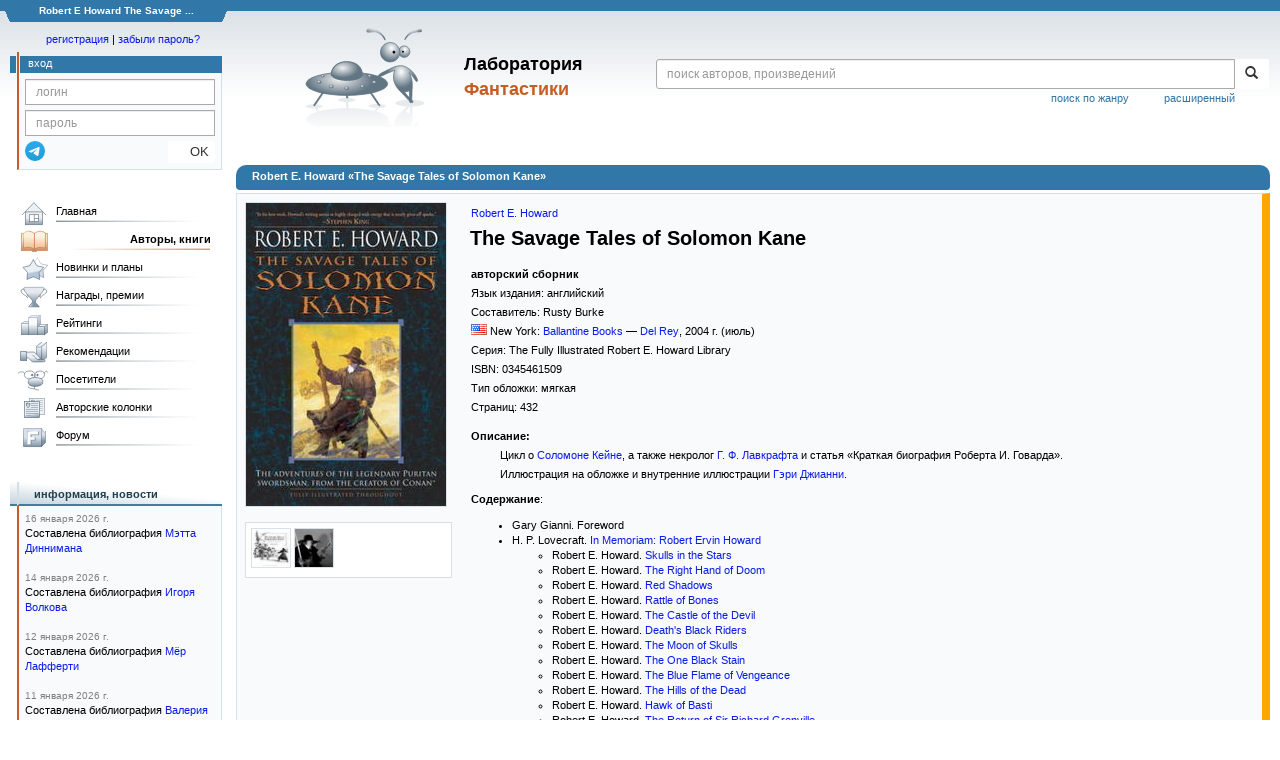

--- FILE ---
content_type: text/html; charset=utf-8
request_url: https://www.google.com/recaptcha/api2/anchor?ar=1&k=6Lcbe7gUAAAAACgbMR2b1Oq6ylUyxcvjkjiDim_-&co=aHR0cHM6Ly9mYW50bGFiLnJ1OjQ0Mw..&hl=en&v=PoyoqOPhxBO7pBk68S4YbpHZ&size=invisible&anchor-ms=20000&execute-ms=30000&cb=y52hx3oen5li
body_size: 48639
content:
<!DOCTYPE HTML><html dir="ltr" lang="en"><head><meta http-equiv="Content-Type" content="text/html; charset=UTF-8">
<meta http-equiv="X-UA-Compatible" content="IE=edge">
<title>reCAPTCHA</title>
<style type="text/css">
/* cyrillic-ext */
@font-face {
  font-family: 'Roboto';
  font-style: normal;
  font-weight: 400;
  font-stretch: 100%;
  src: url(//fonts.gstatic.com/s/roboto/v48/KFO7CnqEu92Fr1ME7kSn66aGLdTylUAMa3GUBHMdazTgWw.woff2) format('woff2');
  unicode-range: U+0460-052F, U+1C80-1C8A, U+20B4, U+2DE0-2DFF, U+A640-A69F, U+FE2E-FE2F;
}
/* cyrillic */
@font-face {
  font-family: 'Roboto';
  font-style: normal;
  font-weight: 400;
  font-stretch: 100%;
  src: url(//fonts.gstatic.com/s/roboto/v48/KFO7CnqEu92Fr1ME7kSn66aGLdTylUAMa3iUBHMdazTgWw.woff2) format('woff2');
  unicode-range: U+0301, U+0400-045F, U+0490-0491, U+04B0-04B1, U+2116;
}
/* greek-ext */
@font-face {
  font-family: 'Roboto';
  font-style: normal;
  font-weight: 400;
  font-stretch: 100%;
  src: url(//fonts.gstatic.com/s/roboto/v48/KFO7CnqEu92Fr1ME7kSn66aGLdTylUAMa3CUBHMdazTgWw.woff2) format('woff2');
  unicode-range: U+1F00-1FFF;
}
/* greek */
@font-face {
  font-family: 'Roboto';
  font-style: normal;
  font-weight: 400;
  font-stretch: 100%;
  src: url(//fonts.gstatic.com/s/roboto/v48/KFO7CnqEu92Fr1ME7kSn66aGLdTylUAMa3-UBHMdazTgWw.woff2) format('woff2');
  unicode-range: U+0370-0377, U+037A-037F, U+0384-038A, U+038C, U+038E-03A1, U+03A3-03FF;
}
/* math */
@font-face {
  font-family: 'Roboto';
  font-style: normal;
  font-weight: 400;
  font-stretch: 100%;
  src: url(//fonts.gstatic.com/s/roboto/v48/KFO7CnqEu92Fr1ME7kSn66aGLdTylUAMawCUBHMdazTgWw.woff2) format('woff2');
  unicode-range: U+0302-0303, U+0305, U+0307-0308, U+0310, U+0312, U+0315, U+031A, U+0326-0327, U+032C, U+032F-0330, U+0332-0333, U+0338, U+033A, U+0346, U+034D, U+0391-03A1, U+03A3-03A9, U+03B1-03C9, U+03D1, U+03D5-03D6, U+03F0-03F1, U+03F4-03F5, U+2016-2017, U+2034-2038, U+203C, U+2040, U+2043, U+2047, U+2050, U+2057, U+205F, U+2070-2071, U+2074-208E, U+2090-209C, U+20D0-20DC, U+20E1, U+20E5-20EF, U+2100-2112, U+2114-2115, U+2117-2121, U+2123-214F, U+2190, U+2192, U+2194-21AE, U+21B0-21E5, U+21F1-21F2, U+21F4-2211, U+2213-2214, U+2216-22FF, U+2308-230B, U+2310, U+2319, U+231C-2321, U+2336-237A, U+237C, U+2395, U+239B-23B7, U+23D0, U+23DC-23E1, U+2474-2475, U+25AF, U+25B3, U+25B7, U+25BD, U+25C1, U+25CA, U+25CC, U+25FB, U+266D-266F, U+27C0-27FF, U+2900-2AFF, U+2B0E-2B11, U+2B30-2B4C, U+2BFE, U+3030, U+FF5B, U+FF5D, U+1D400-1D7FF, U+1EE00-1EEFF;
}
/* symbols */
@font-face {
  font-family: 'Roboto';
  font-style: normal;
  font-weight: 400;
  font-stretch: 100%;
  src: url(//fonts.gstatic.com/s/roboto/v48/KFO7CnqEu92Fr1ME7kSn66aGLdTylUAMaxKUBHMdazTgWw.woff2) format('woff2');
  unicode-range: U+0001-000C, U+000E-001F, U+007F-009F, U+20DD-20E0, U+20E2-20E4, U+2150-218F, U+2190, U+2192, U+2194-2199, U+21AF, U+21E6-21F0, U+21F3, U+2218-2219, U+2299, U+22C4-22C6, U+2300-243F, U+2440-244A, U+2460-24FF, U+25A0-27BF, U+2800-28FF, U+2921-2922, U+2981, U+29BF, U+29EB, U+2B00-2BFF, U+4DC0-4DFF, U+FFF9-FFFB, U+10140-1018E, U+10190-1019C, U+101A0, U+101D0-101FD, U+102E0-102FB, U+10E60-10E7E, U+1D2C0-1D2D3, U+1D2E0-1D37F, U+1F000-1F0FF, U+1F100-1F1AD, U+1F1E6-1F1FF, U+1F30D-1F30F, U+1F315, U+1F31C, U+1F31E, U+1F320-1F32C, U+1F336, U+1F378, U+1F37D, U+1F382, U+1F393-1F39F, U+1F3A7-1F3A8, U+1F3AC-1F3AF, U+1F3C2, U+1F3C4-1F3C6, U+1F3CA-1F3CE, U+1F3D4-1F3E0, U+1F3ED, U+1F3F1-1F3F3, U+1F3F5-1F3F7, U+1F408, U+1F415, U+1F41F, U+1F426, U+1F43F, U+1F441-1F442, U+1F444, U+1F446-1F449, U+1F44C-1F44E, U+1F453, U+1F46A, U+1F47D, U+1F4A3, U+1F4B0, U+1F4B3, U+1F4B9, U+1F4BB, U+1F4BF, U+1F4C8-1F4CB, U+1F4D6, U+1F4DA, U+1F4DF, U+1F4E3-1F4E6, U+1F4EA-1F4ED, U+1F4F7, U+1F4F9-1F4FB, U+1F4FD-1F4FE, U+1F503, U+1F507-1F50B, U+1F50D, U+1F512-1F513, U+1F53E-1F54A, U+1F54F-1F5FA, U+1F610, U+1F650-1F67F, U+1F687, U+1F68D, U+1F691, U+1F694, U+1F698, U+1F6AD, U+1F6B2, U+1F6B9-1F6BA, U+1F6BC, U+1F6C6-1F6CF, U+1F6D3-1F6D7, U+1F6E0-1F6EA, U+1F6F0-1F6F3, U+1F6F7-1F6FC, U+1F700-1F7FF, U+1F800-1F80B, U+1F810-1F847, U+1F850-1F859, U+1F860-1F887, U+1F890-1F8AD, U+1F8B0-1F8BB, U+1F8C0-1F8C1, U+1F900-1F90B, U+1F93B, U+1F946, U+1F984, U+1F996, U+1F9E9, U+1FA00-1FA6F, U+1FA70-1FA7C, U+1FA80-1FA89, U+1FA8F-1FAC6, U+1FACE-1FADC, U+1FADF-1FAE9, U+1FAF0-1FAF8, U+1FB00-1FBFF;
}
/* vietnamese */
@font-face {
  font-family: 'Roboto';
  font-style: normal;
  font-weight: 400;
  font-stretch: 100%;
  src: url(//fonts.gstatic.com/s/roboto/v48/KFO7CnqEu92Fr1ME7kSn66aGLdTylUAMa3OUBHMdazTgWw.woff2) format('woff2');
  unicode-range: U+0102-0103, U+0110-0111, U+0128-0129, U+0168-0169, U+01A0-01A1, U+01AF-01B0, U+0300-0301, U+0303-0304, U+0308-0309, U+0323, U+0329, U+1EA0-1EF9, U+20AB;
}
/* latin-ext */
@font-face {
  font-family: 'Roboto';
  font-style: normal;
  font-weight: 400;
  font-stretch: 100%;
  src: url(//fonts.gstatic.com/s/roboto/v48/KFO7CnqEu92Fr1ME7kSn66aGLdTylUAMa3KUBHMdazTgWw.woff2) format('woff2');
  unicode-range: U+0100-02BA, U+02BD-02C5, U+02C7-02CC, U+02CE-02D7, U+02DD-02FF, U+0304, U+0308, U+0329, U+1D00-1DBF, U+1E00-1E9F, U+1EF2-1EFF, U+2020, U+20A0-20AB, U+20AD-20C0, U+2113, U+2C60-2C7F, U+A720-A7FF;
}
/* latin */
@font-face {
  font-family: 'Roboto';
  font-style: normal;
  font-weight: 400;
  font-stretch: 100%;
  src: url(//fonts.gstatic.com/s/roboto/v48/KFO7CnqEu92Fr1ME7kSn66aGLdTylUAMa3yUBHMdazQ.woff2) format('woff2');
  unicode-range: U+0000-00FF, U+0131, U+0152-0153, U+02BB-02BC, U+02C6, U+02DA, U+02DC, U+0304, U+0308, U+0329, U+2000-206F, U+20AC, U+2122, U+2191, U+2193, U+2212, U+2215, U+FEFF, U+FFFD;
}
/* cyrillic-ext */
@font-face {
  font-family: 'Roboto';
  font-style: normal;
  font-weight: 500;
  font-stretch: 100%;
  src: url(//fonts.gstatic.com/s/roboto/v48/KFO7CnqEu92Fr1ME7kSn66aGLdTylUAMa3GUBHMdazTgWw.woff2) format('woff2');
  unicode-range: U+0460-052F, U+1C80-1C8A, U+20B4, U+2DE0-2DFF, U+A640-A69F, U+FE2E-FE2F;
}
/* cyrillic */
@font-face {
  font-family: 'Roboto';
  font-style: normal;
  font-weight: 500;
  font-stretch: 100%;
  src: url(//fonts.gstatic.com/s/roboto/v48/KFO7CnqEu92Fr1ME7kSn66aGLdTylUAMa3iUBHMdazTgWw.woff2) format('woff2');
  unicode-range: U+0301, U+0400-045F, U+0490-0491, U+04B0-04B1, U+2116;
}
/* greek-ext */
@font-face {
  font-family: 'Roboto';
  font-style: normal;
  font-weight: 500;
  font-stretch: 100%;
  src: url(//fonts.gstatic.com/s/roboto/v48/KFO7CnqEu92Fr1ME7kSn66aGLdTylUAMa3CUBHMdazTgWw.woff2) format('woff2');
  unicode-range: U+1F00-1FFF;
}
/* greek */
@font-face {
  font-family: 'Roboto';
  font-style: normal;
  font-weight: 500;
  font-stretch: 100%;
  src: url(//fonts.gstatic.com/s/roboto/v48/KFO7CnqEu92Fr1ME7kSn66aGLdTylUAMa3-UBHMdazTgWw.woff2) format('woff2');
  unicode-range: U+0370-0377, U+037A-037F, U+0384-038A, U+038C, U+038E-03A1, U+03A3-03FF;
}
/* math */
@font-face {
  font-family: 'Roboto';
  font-style: normal;
  font-weight: 500;
  font-stretch: 100%;
  src: url(//fonts.gstatic.com/s/roboto/v48/KFO7CnqEu92Fr1ME7kSn66aGLdTylUAMawCUBHMdazTgWw.woff2) format('woff2');
  unicode-range: U+0302-0303, U+0305, U+0307-0308, U+0310, U+0312, U+0315, U+031A, U+0326-0327, U+032C, U+032F-0330, U+0332-0333, U+0338, U+033A, U+0346, U+034D, U+0391-03A1, U+03A3-03A9, U+03B1-03C9, U+03D1, U+03D5-03D6, U+03F0-03F1, U+03F4-03F5, U+2016-2017, U+2034-2038, U+203C, U+2040, U+2043, U+2047, U+2050, U+2057, U+205F, U+2070-2071, U+2074-208E, U+2090-209C, U+20D0-20DC, U+20E1, U+20E5-20EF, U+2100-2112, U+2114-2115, U+2117-2121, U+2123-214F, U+2190, U+2192, U+2194-21AE, U+21B0-21E5, U+21F1-21F2, U+21F4-2211, U+2213-2214, U+2216-22FF, U+2308-230B, U+2310, U+2319, U+231C-2321, U+2336-237A, U+237C, U+2395, U+239B-23B7, U+23D0, U+23DC-23E1, U+2474-2475, U+25AF, U+25B3, U+25B7, U+25BD, U+25C1, U+25CA, U+25CC, U+25FB, U+266D-266F, U+27C0-27FF, U+2900-2AFF, U+2B0E-2B11, U+2B30-2B4C, U+2BFE, U+3030, U+FF5B, U+FF5D, U+1D400-1D7FF, U+1EE00-1EEFF;
}
/* symbols */
@font-face {
  font-family: 'Roboto';
  font-style: normal;
  font-weight: 500;
  font-stretch: 100%;
  src: url(//fonts.gstatic.com/s/roboto/v48/KFO7CnqEu92Fr1ME7kSn66aGLdTylUAMaxKUBHMdazTgWw.woff2) format('woff2');
  unicode-range: U+0001-000C, U+000E-001F, U+007F-009F, U+20DD-20E0, U+20E2-20E4, U+2150-218F, U+2190, U+2192, U+2194-2199, U+21AF, U+21E6-21F0, U+21F3, U+2218-2219, U+2299, U+22C4-22C6, U+2300-243F, U+2440-244A, U+2460-24FF, U+25A0-27BF, U+2800-28FF, U+2921-2922, U+2981, U+29BF, U+29EB, U+2B00-2BFF, U+4DC0-4DFF, U+FFF9-FFFB, U+10140-1018E, U+10190-1019C, U+101A0, U+101D0-101FD, U+102E0-102FB, U+10E60-10E7E, U+1D2C0-1D2D3, U+1D2E0-1D37F, U+1F000-1F0FF, U+1F100-1F1AD, U+1F1E6-1F1FF, U+1F30D-1F30F, U+1F315, U+1F31C, U+1F31E, U+1F320-1F32C, U+1F336, U+1F378, U+1F37D, U+1F382, U+1F393-1F39F, U+1F3A7-1F3A8, U+1F3AC-1F3AF, U+1F3C2, U+1F3C4-1F3C6, U+1F3CA-1F3CE, U+1F3D4-1F3E0, U+1F3ED, U+1F3F1-1F3F3, U+1F3F5-1F3F7, U+1F408, U+1F415, U+1F41F, U+1F426, U+1F43F, U+1F441-1F442, U+1F444, U+1F446-1F449, U+1F44C-1F44E, U+1F453, U+1F46A, U+1F47D, U+1F4A3, U+1F4B0, U+1F4B3, U+1F4B9, U+1F4BB, U+1F4BF, U+1F4C8-1F4CB, U+1F4D6, U+1F4DA, U+1F4DF, U+1F4E3-1F4E6, U+1F4EA-1F4ED, U+1F4F7, U+1F4F9-1F4FB, U+1F4FD-1F4FE, U+1F503, U+1F507-1F50B, U+1F50D, U+1F512-1F513, U+1F53E-1F54A, U+1F54F-1F5FA, U+1F610, U+1F650-1F67F, U+1F687, U+1F68D, U+1F691, U+1F694, U+1F698, U+1F6AD, U+1F6B2, U+1F6B9-1F6BA, U+1F6BC, U+1F6C6-1F6CF, U+1F6D3-1F6D7, U+1F6E0-1F6EA, U+1F6F0-1F6F3, U+1F6F7-1F6FC, U+1F700-1F7FF, U+1F800-1F80B, U+1F810-1F847, U+1F850-1F859, U+1F860-1F887, U+1F890-1F8AD, U+1F8B0-1F8BB, U+1F8C0-1F8C1, U+1F900-1F90B, U+1F93B, U+1F946, U+1F984, U+1F996, U+1F9E9, U+1FA00-1FA6F, U+1FA70-1FA7C, U+1FA80-1FA89, U+1FA8F-1FAC6, U+1FACE-1FADC, U+1FADF-1FAE9, U+1FAF0-1FAF8, U+1FB00-1FBFF;
}
/* vietnamese */
@font-face {
  font-family: 'Roboto';
  font-style: normal;
  font-weight: 500;
  font-stretch: 100%;
  src: url(//fonts.gstatic.com/s/roboto/v48/KFO7CnqEu92Fr1ME7kSn66aGLdTylUAMa3OUBHMdazTgWw.woff2) format('woff2');
  unicode-range: U+0102-0103, U+0110-0111, U+0128-0129, U+0168-0169, U+01A0-01A1, U+01AF-01B0, U+0300-0301, U+0303-0304, U+0308-0309, U+0323, U+0329, U+1EA0-1EF9, U+20AB;
}
/* latin-ext */
@font-face {
  font-family: 'Roboto';
  font-style: normal;
  font-weight: 500;
  font-stretch: 100%;
  src: url(//fonts.gstatic.com/s/roboto/v48/KFO7CnqEu92Fr1ME7kSn66aGLdTylUAMa3KUBHMdazTgWw.woff2) format('woff2');
  unicode-range: U+0100-02BA, U+02BD-02C5, U+02C7-02CC, U+02CE-02D7, U+02DD-02FF, U+0304, U+0308, U+0329, U+1D00-1DBF, U+1E00-1E9F, U+1EF2-1EFF, U+2020, U+20A0-20AB, U+20AD-20C0, U+2113, U+2C60-2C7F, U+A720-A7FF;
}
/* latin */
@font-face {
  font-family: 'Roboto';
  font-style: normal;
  font-weight: 500;
  font-stretch: 100%;
  src: url(//fonts.gstatic.com/s/roboto/v48/KFO7CnqEu92Fr1ME7kSn66aGLdTylUAMa3yUBHMdazQ.woff2) format('woff2');
  unicode-range: U+0000-00FF, U+0131, U+0152-0153, U+02BB-02BC, U+02C6, U+02DA, U+02DC, U+0304, U+0308, U+0329, U+2000-206F, U+20AC, U+2122, U+2191, U+2193, U+2212, U+2215, U+FEFF, U+FFFD;
}
/* cyrillic-ext */
@font-face {
  font-family: 'Roboto';
  font-style: normal;
  font-weight: 900;
  font-stretch: 100%;
  src: url(//fonts.gstatic.com/s/roboto/v48/KFO7CnqEu92Fr1ME7kSn66aGLdTylUAMa3GUBHMdazTgWw.woff2) format('woff2');
  unicode-range: U+0460-052F, U+1C80-1C8A, U+20B4, U+2DE0-2DFF, U+A640-A69F, U+FE2E-FE2F;
}
/* cyrillic */
@font-face {
  font-family: 'Roboto';
  font-style: normal;
  font-weight: 900;
  font-stretch: 100%;
  src: url(//fonts.gstatic.com/s/roboto/v48/KFO7CnqEu92Fr1ME7kSn66aGLdTylUAMa3iUBHMdazTgWw.woff2) format('woff2');
  unicode-range: U+0301, U+0400-045F, U+0490-0491, U+04B0-04B1, U+2116;
}
/* greek-ext */
@font-face {
  font-family: 'Roboto';
  font-style: normal;
  font-weight: 900;
  font-stretch: 100%;
  src: url(//fonts.gstatic.com/s/roboto/v48/KFO7CnqEu92Fr1ME7kSn66aGLdTylUAMa3CUBHMdazTgWw.woff2) format('woff2');
  unicode-range: U+1F00-1FFF;
}
/* greek */
@font-face {
  font-family: 'Roboto';
  font-style: normal;
  font-weight: 900;
  font-stretch: 100%;
  src: url(//fonts.gstatic.com/s/roboto/v48/KFO7CnqEu92Fr1ME7kSn66aGLdTylUAMa3-UBHMdazTgWw.woff2) format('woff2');
  unicode-range: U+0370-0377, U+037A-037F, U+0384-038A, U+038C, U+038E-03A1, U+03A3-03FF;
}
/* math */
@font-face {
  font-family: 'Roboto';
  font-style: normal;
  font-weight: 900;
  font-stretch: 100%;
  src: url(//fonts.gstatic.com/s/roboto/v48/KFO7CnqEu92Fr1ME7kSn66aGLdTylUAMawCUBHMdazTgWw.woff2) format('woff2');
  unicode-range: U+0302-0303, U+0305, U+0307-0308, U+0310, U+0312, U+0315, U+031A, U+0326-0327, U+032C, U+032F-0330, U+0332-0333, U+0338, U+033A, U+0346, U+034D, U+0391-03A1, U+03A3-03A9, U+03B1-03C9, U+03D1, U+03D5-03D6, U+03F0-03F1, U+03F4-03F5, U+2016-2017, U+2034-2038, U+203C, U+2040, U+2043, U+2047, U+2050, U+2057, U+205F, U+2070-2071, U+2074-208E, U+2090-209C, U+20D0-20DC, U+20E1, U+20E5-20EF, U+2100-2112, U+2114-2115, U+2117-2121, U+2123-214F, U+2190, U+2192, U+2194-21AE, U+21B0-21E5, U+21F1-21F2, U+21F4-2211, U+2213-2214, U+2216-22FF, U+2308-230B, U+2310, U+2319, U+231C-2321, U+2336-237A, U+237C, U+2395, U+239B-23B7, U+23D0, U+23DC-23E1, U+2474-2475, U+25AF, U+25B3, U+25B7, U+25BD, U+25C1, U+25CA, U+25CC, U+25FB, U+266D-266F, U+27C0-27FF, U+2900-2AFF, U+2B0E-2B11, U+2B30-2B4C, U+2BFE, U+3030, U+FF5B, U+FF5D, U+1D400-1D7FF, U+1EE00-1EEFF;
}
/* symbols */
@font-face {
  font-family: 'Roboto';
  font-style: normal;
  font-weight: 900;
  font-stretch: 100%;
  src: url(//fonts.gstatic.com/s/roboto/v48/KFO7CnqEu92Fr1ME7kSn66aGLdTylUAMaxKUBHMdazTgWw.woff2) format('woff2');
  unicode-range: U+0001-000C, U+000E-001F, U+007F-009F, U+20DD-20E0, U+20E2-20E4, U+2150-218F, U+2190, U+2192, U+2194-2199, U+21AF, U+21E6-21F0, U+21F3, U+2218-2219, U+2299, U+22C4-22C6, U+2300-243F, U+2440-244A, U+2460-24FF, U+25A0-27BF, U+2800-28FF, U+2921-2922, U+2981, U+29BF, U+29EB, U+2B00-2BFF, U+4DC0-4DFF, U+FFF9-FFFB, U+10140-1018E, U+10190-1019C, U+101A0, U+101D0-101FD, U+102E0-102FB, U+10E60-10E7E, U+1D2C0-1D2D3, U+1D2E0-1D37F, U+1F000-1F0FF, U+1F100-1F1AD, U+1F1E6-1F1FF, U+1F30D-1F30F, U+1F315, U+1F31C, U+1F31E, U+1F320-1F32C, U+1F336, U+1F378, U+1F37D, U+1F382, U+1F393-1F39F, U+1F3A7-1F3A8, U+1F3AC-1F3AF, U+1F3C2, U+1F3C4-1F3C6, U+1F3CA-1F3CE, U+1F3D4-1F3E0, U+1F3ED, U+1F3F1-1F3F3, U+1F3F5-1F3F7, U+1F408, U+1F415, U+1F41F, U+1F426, U+1F43F, U+1F441-1F442, U+1F444, U+1F446-1F449, U+1F44C-1F44E, U+1F453, U+1F46A, U+1F47D, U+1F4A3, U+1F4B0, U+1F4B3, U+1F4B9, U+1F4BB, U+1F4BF, U+1F4C8-1F4CB, U+1F4D6, U+1F4DA, U+1F4DF, U+1F4E3-1F4E6, U+1F4EA-1F4ED, U+1F4F7, U+1F4F9-1F4FB, U+1F4FD-1F4FE, U+1F503, U+1F507-1F50B, U+1F50D, U+1F512-1F513, U+1F53E-1F54A, U+1F54F-1F5FA, U+1F610, U+1F650-1F67F, U+1F687, U+1F68D, U+1F691, U+1F694, U+1F698, U+1F6AD, U+1F6B2, U+1F6B9-1F6BA, U+1F6BC, U+1F6C6-1F6CF, U+1F6D3-1F6D7, U+1F6E0-1F6EA, U+1F6F0-1F6F3, U+1F6F7-1F6FC, U+1F700-1F7FF, U+1F800-1F80B, U+1F810-1F847, U+1F850-1F859, U+1F860-1F887, U+1F890-1F8AD, U+1F8B0-1F8BB, U+1F8C0-1F8C1, U+1F900-1F90B, U+1F93B, U+1F946, U+1F984, U+1F996, U+1F9E9, U+1FA00-1FA6F, U+1FA70-1FA7C, U+1FA80-1FA89, U+1FA8F-1FAC6, U+1FACE-1FADC, U+1FADF-1FAE9, U+1FAF0-1FAF8, U+1FB00-1FBFF;
}
/* vietnamese */
@font-face {
  font-family: 'Roboto';
  font-style: normal;
  font-weight: 900;
  font-stretch: 100%;
  src: url(//fonts.gstatic.com/s/roboto/v48/KFO7CnqEu92Fr1ME7kSn66aGLdTylUAMa3OUBHMdazTgWw.woff2) format('woff2');
  unicode-range: U+0102-0103, U+0110-0111, U+0128-0129, U+0168-0169, U+01A0-01A1, U+01AF-01B0, U+0300-0301, U+0303-0304, U+0308-0309, U+0323, U+0329, U+1EA0-1EF9, U+20AB;
}
/* latin-ext */
@font-face {
  font-family: 'Roboto';
  font-style: normal;
  font-weight: 900;
  font-stretch: 100%;
  src: url(//fonts.gstatic.com/s/roboto/v48/KFO7CnqEu92Fr1ME7kSn66aGLdTylUAMa3KUBHMdazTgWw.woff2) format('woff2');
  unicode-range: U+0100-02BA, U+02BD-02C5, U+02C7-02CC, U+02CE-02D7, U+02DD-02FF, U+0304, U+0308, U+0329, U+1D00-1DBF, U+1E00-1E9F, U+1EF2-1EFF, U+2020, U+20A0-20AB, U+20AD-20C0, U+2113, U+2C60-2C7F, U+A720-A7FF;
}
/* latin */
@font-face {
  font-family: 'Roboto';
  font-style: normal;
  font-weight: 900;
  font-stretch: 100%;
  src: url(//fonts.gstatic.com/s/roboto/v48/KFO7CnqEu92Fr1ME7kSn66aGLdTylUAMa3yUBHMdazQ.woff2) format('woff2');
  unicode-range: U+0000-00FF, U+0131, U+0152-0153, U+02BB-02BC, U+02C6, U+02DA, U+02DC, U+0304, U+0308, U+0329, U+2000-206F, U+20AC, U+2122, U+2191, U+2193, U+2212, U+2215, U+FEFF, U+FFFD;
}

</style>
<link rel="stylesheet" type="text/css" href="https://www.gstatic.com/recaptcha/releases/PoyoqOPhxBO7pBk68S4YbpHZ/styles__ltr.css">
<script nonce="_ld3qQk-yGEYQxPv901kIQ" type="text/javascript">window['__recaptcha_api'] = 'https://www.google.com/recaptcha/api2/';</script>
<script type="text/javascript" src="https://www.gstatic.com/recaptcha/releases/PoyoqOPhxBO7pBk68S4YbpHZ/recaptcha__en.js" nonce="_ld3qQk-yGEYQxPv901kIQ">
      
    </script></head>
<body><div id="rc-anchor-alert" class="rc-anchor-alert"></div>
<input type="hidden" id="recaptcha-token" value="[base64]">
<script type="text/javascript" nonce="_ld3qQk-yGEYQxPv901kIQ">
      recaptcha.anchor.Main.init("[\x22ainput\x22,[\x22bgdata\x22,\x22\x22,\[base64]/[base64]/[base64]/[base64]/cjw8ejpyPj4+eil9Y2F0Y2gobCl7dGhyb3cgbDt9fSxIPWZ1bmN0aW9uKHcsdCx6KXtpZih3PT0xOTR8fHc9PTIwOCl0LnZbd10/dC52W3ddLmNvbmNhdCh6KTp0LnZbd109b2Yoeix0KTtlbHNle2lmKHQuYkImJnchPTMxNylyZXR1cm47dz09NjZ8fHc9PTEyMnx8dz09NDcwfHx3PT00NHx8dz09NDE2fHx3PT0zOTd8fHc9PTQyMXx8dz09Njh8fHc9PTcwfHx3PT0xODQ/[base64]/[base64]/[base64]/bmV3IGRbVl0oSlswXSk6cD09Mj9uZXcgZFtWXShKWzBdLEpbMV0pOnA9PTM/bmV3IGRbVl0oSlswXSxKWzFdLEpbMl0pOnA9PTQ/[base64]/[base64]/[base64]/[base64]\x22,\[base64]\\u003d\\u003d\x22,\x22wrrDvMOZbylBwrw/wpxGSMKSRcOfZsOiYER1XsKOCSvDm8OrTcK0fD1lwo/[base64]/Com3DmMObORLDsD/CkMOyF2B2w6Zew4HDs8Otw65GEjLCucOYFmtpDU8BL8Ovwrtbwo58IA1aw7dSwozClMOVw5XDr8Ocwq9oU8KVw5RRw5zDnMOAw65zR8OrSCPDrMOWwodhOsKBw6TCtcOwbcKXw4Nmw6hdw4h/woTDj8K/w446w4TCrX/Djkgbw5TDuk3Cjzx/WFvCuGHDhcOcw6zCqXvCu8KHw5HCq2/DpMO5dcOxw6vCjMOjWRd+woDDm8OLQEjDu31ow7nDiiYYwqAuK2nDuj9ew6keNS3DpBnDrlfCs1FXFkEcPcOnw41SO8KLDSLDgMOLwo3DocO5UMOsacKhwqnDnSrDp8OodWQ9w4vDry7DuMKFDMOeIMOyw7LDpMK/FcKKw6nCksOjccOHw5/CocKOwoTCsMOPQyJuw5TDmgrDhcKqw5xUWMK8w5NYcsOwH8OTOBbCqsOiPsOibsO/wpgqXcKGwqjDtXR2wqsHEj8yGsOuXwzCmEMEPcO5XMOow5jDozfCkmTDr3kQw6bCtHk8wqzCmj56NCPDpMOew680w5NlNhPCkWJ+wr/CrnYwPHzDl8O4w5bDhj9/d8Kaw5UTw6XChcKVwrfDkMOMMcKNwpIGKsOHU8KYYMOgPWomwpLCi8K5PsKYaQdPN8OKBDnDhcOLw40vZDnDk1nCmxzCpsOvw5zDtxnCsg7Ch8OWwqsSw7JBwrUBwrLCpMKtwpfCgSJVw7tNfn3DvMK7wp5lYkQZdG5NVG/Dt8KgTSAtBRpAQcO1LsOcN8KPaR/CicOzKwDDucKlO8KTw43DugZ5Kj0CwqgdV8OnwrzCgyN6AsKadjDDjMO5wolFw70DOsOHASjDuQbChig8w70rw6jDpcKMw4XCoHwBLmVgQMOCJMObO8Olw5fDoTlAwprChsOveTkHZcOwecOWwobDscOIMgfDpcKQw4ogw5AXRTjDpMKsSR/CrlFew57CisKKc8K5wp7CpmsAw5LDssKyGsOJIcOWwoAnF13Cgx0WeVhIwqLCozQTHcKew5LCigLDnsOHwqI4FFrCnUnCvsOUwq1YDVxcwqcVVU/CjirCmsK4ezQYwqfDjjILQ3c8eXosSyrDoxRiw5wLw7RIHsKkw71OXsOucMKBw5dAw74nQTtQw7jCr0hFw7NbKMOvw74MwqHDs17CgQMGKMOSwoJnwrJjdcKVwoTCjAvDowTDqcK4wr/DjURkaw1owpXDhCIzw5vCsTfDmnHCkVE5wol2Q8Kgw6Y7wrVQw7QQDcKnw4LDhsKmw6hLEl/[base64]/Dj2RWwqlMRnrDl3xOw4Y/WTnDmmrDtsK4bTPDvUjCp2PCmsOLDUJTCEw7w7dMwpI4w6xfTTAAw7/[base64]/w4JpBsKHN8OJBmVAJg7CucOBVcOAblvCqsOYABXCqgPCvj5aw6/DhUUoT8OkwqbCvVMARBEhw7XCvMOSRFYXAcO3TcO0w67CuCjDm8KhC8OVw5J8w4fCtMK+w7jDvl3DnwTDvMOCw4zChknCoUjDssKqw5scw6FnwqhECxM2wrjCgcK2w5Bpwr/DlsKLR8OgwplUCMOdw7oJYlPCu2Jcw4FFw5IAwo0Twr3Cn8OaLmvCqmHDizPCpRHDlMKtwrTCucOqQsOuX8OITkBDw61Iw6DCpUjDsMOlJsOWw4lew6nDhipSGxHDog7CmCRGwq/DhxgaDxjDqsK2aD5zw4RJacKPMmXCkBFQEcOtw7p9w6zDg8K9Rh/Ds8KrwrpKIMOoemvDlRk3wrVdw7d/BUcXwpzDpsORw6piDF1pOC/CqcKRD8KNbsOWw4RBNy8pwpw/w53CtH0Aw4HDgcKcLMOvIcKGFMKHamPCt0FEZljDh8KBwrJsMcOBw6DDhMKuRkvCux7Dq8OVCcKOwq4FwrPCvcO1wrnDssKpeMORw7PCt0cJcMO6wqXCpcO6GX3Dq2UeM8OKA2xCw7PDoMOldWfDjkkMasO/[base64]/CknvCvyQjWcKTw5LDpMO2w4dXw5kCCcKYw5IjGBbDnURubsOQOcKzfD8ywr1FdMOiYMK9wqLDl8K2woltQBHCmcOdwoLDnzPDjjPDl8OqNsKewoTDhn/DkW/DvjfCnlZgw6gnUsKlwqHCtMO8w7pnwprDrsOAMhRQwr4uLcKlZDtpwo8WwrrDsFpOL3fCtxjCrMKpw4h4U8Ojwpo4w5wDwpjDm8KYc3pZwrXCkX8QcsKKJsKiN8OowoTChUsCUcK5wrnCucKqHEwiw6HDt8OWwr5nbMOLw5bDrjUcM1/Djj7DlMOtw6wZw6PDlMKnwonDk0bDs0PCnjfDi8OHwpl6w5xpfMK7wqFFDg1rbcKGCkJBBMKSwqhmw7TCqA3DtnnDuG/[base64]/CjsKYw7PDrBPDkMKNwpzCmTgmwqUjwrBOwrJtw59aKMOCCRrDnGjCgcKXKF3CisKbwp/[base64]/CqMOUw5JUwqPDhjdiw4A4csKtwp3CgsKhWsOmL1fDusOUw7XDoTdwDXMzwo8ALsKSG8OEWCzClsOrw4fDp8OnQsOXN0RiNRhewpHCmQgyw6LCsnPCslBmwoHCqMOEw5/DnirDg8KxOE5MP8Oyw6PDpHFuwqDDpsOwworDtcOcNm3CjkBiBj4GWhLDg2nDkzbCiWhnwrRMwrvDgMOaG2IFw7TCmMO3w5M2Al/Dj8OmDcOObcOOQsOkwrdkVWEnw6wXwrDDrHrDr8KnecKJw6LDrMKVw5LDkD1FQWxKw6NYCMK4w6MlBibDoBDCr8ONw7fCpcKhw5XCucKAKnfDicKQwqfCnnrCmsOEIFDCmsOjw6/DpEzClFQpwrcBw67DgcOsQ3RvBVXCssOkwpfCt8Kyc8O6d8OfBMKHY8KZOMOOUSDClilfM8KBw5fDgsOawp7Cuj8ZM8KCw4fDs8O3SAwUw5fDjcOiOELCmysibBHDnTwEMMOsRR/DjC8XVGPCo8KbBA/CqUkxwqJ3XsOFUcKaw7XDlcOFwpsxwpnCiiLCmcKTw4jCsmQFw4nCo8KKwrU+wrQ/M8Oow4pFL8KdSEcfwpzCncKRw4J2w5JtwpjCu8OeWMOhK8K1P8K3GMOAwoYYCSbDs0DDl8OAwpcjScOEccONJiDDv8KZwpAvwpLCjhvDvF7CvcK7w5ATw4xWR8KMwrbDu8O1I8KhSMOZwqLCgm4tw4hLd0Z5wo01wposwoQySAUxwrjCgQgUU8Kiwrxpw7/[base64]/DicK8GVdrwoLDr8K3MMKrG13DtsK1TivCo8K/woJGw49uwo7DmsKuRF9ZJ8OjZHnClnNzJcKgEFTCg8KxwqZESy/CmUnCninCvQjDmigrwoF8w6rDsGLCiTAcY8OeXAgbw4/CksKXIVTClRLCoMONw74bw7gSw7oCWzXCmyPCq8KQw6JjwoIVZWkVw4UcNcOBbMO2ZMOjwrVgw4bDoR49w5bDocKlbTbCjsKCwqBDwovClsKFK8OLY3rCoAHDvibCuEPCmS7DpXxmwpRVwo/DmcOaw7s8woUVPMKCKyldw7PCg8Obw5PDk25Dw68Pw6LCl8K7w5phSAbDr8KDSMKDw4cIw5TDlsKFT8OpbHN7w6hOJH8cwpnDtBbDmjLCtMKfw5AJOX/DrcKmKcOfwr1zCWPDusKrHMKSw53CvMKpBsKJARg9T8OeCgQCwqnChMKWE8O0w5QvJ8KpQxcrVkZzwqFceMKlw4fClGTCoBfDpEwowo/Cl8ONw47CiMOaTMOfRRVmwpw3w4gfWcKGw4khCBNrw74Gb3klHMOww4LCr8OXf8O6wpvDjCnCgx7CmC7DlRlSZsOZw70RwqM5w4IowpZ6wpzCuyPDrFxQNgNrVCfCh8KQY8KSOUbCv8K1wqswfAhmEMK5wrMDUnU/wqFxFsKnwps6Gw3CpDfCqMKew4JVcsKFNMOUwqDCgcKqwpgSNcKvVMOHYcK1w6Q0QMOHRT4uCcKtFyvDk8K2w5V3TsOWGg3DtcK3wqrDlcKewoN4dGRoKTVawqTCsSxkw681fSLDpDnDpMKjCsOyw6zDigVDWWfCjkvDi0PCsMOCFsKzw5/Dlz/[base64]/[base64]/DocOdGTbCtinCicKVK8K5L2PCvsOHFsOdwqFbLW9iG8K5w61Dw7rCqQh1wqXCqMKMOMKWwqgjw64fIMO/VC/CvcKBCsKbFjF1wrvCj8OsJ8KTwq88wq4pLx55w5fCuxoqdMOaIsK3VTIjw5wWwrnCssOKLcKqw6NeYsK2McKSYmVywpnDmcODDcOcL8OXTcOZQMKPecKlCTEYBcK+w7pew4nCvsOFwr1RBkDCmMOEwprDtwFcKk4CwrLDgDkawrvDrDHDlcK8wpxCWhnClMOlPl/[base64]/w4IBFSzDssOKw5rCksKnw6fCtTPDqDTDghrDpW/CpjjCgMOTwpfCs1nClnt2aMKUwrDCnR/CrEbDiGc/w6kOwrzDpcKaw4TDtjgxTsKyw7PDmMKsesOUwp/Dg8K7w4fCg35yw49Mw7Ruw7dGwrTCnT1zw5R2Bl/DqsOXFjHDjGnDvsOXB8O1w4tHw7YaEsOCwrrDt8ODJHPCsAUUHwDDjBt5wrE/[base64]/ORpgDsKFwo/DhmYtW0k7w5IlK2rDiF3CqQtzWcOsw5Y5w5nCiy7CtlbCvxPDr2bCqnXDt8KjX8K/ZQA6wpMdXT06w4cjw48cUMKJLlIoQ2UTPBkxwrjCqGzDtCTCkcObw746wr58w7LDn8KBw4hyRMO9wrHDjsOiOwnCmUPDisKzwqISwq4dw5s/LX/CmHYRw4EfaV3ClMOaBsKwdnTCqHwYOcOVw4kBNnBeIMOdw47CkgAPwpTDjcKgw7vDgsOrMxpdf8K8wp7CvcKbfA3ClsKkw4vDiyvDocOUwobCpcKVwp5gHBbCpsK4ccO2DTzCiMKhwrvCrDcKwrPCjVBnwqLDswI8wq/CoMKuwqJaw5E3wo/DocKLasOhwr3DhDp8w440wq1kw7TDmcK4wpc5w5RvWcOkYn/Col/[base64]/[base64]/w6TDnH3DisKOw4zDj8OrZMKXDhMYAwAcw5zCgldXw4TDtcKkwq1IwoEjwo3CgiLDkMOPecKnwodsdRkkI8Ozw6kjw53Cr8ObwqZsCsKrNcOzQD3DjsK7wq/[base64]/[base64]/[base64]/ayw2ADpbw6thWAnDiyMNw7jDgsOQCmEhccKWJsKhCFdjwqbCphZddQhjOcKywrfDlDotwq09w5xqHxrDkGvCosKfL8KgwoHDhMOSwpfDhsKZNR/[base64]/woNdw4DCvHHCpHPDlFjDmMK7w7jDpQVVwql/acKRYMK4LcO0wrvCt8K3d8OuwrMtaHZEF8OgbcKIw4MUw6ROfcKjwp01WQNnw7pkc8KRwrE+w7vDqh9iY0PDoMOvwq7Do8ONBjLDmMO3wpQsw6N/w6RHZ8O3bm5EEsOhd8KyL8KFKh7Dr2Viw6/DtQQew64wwp0sw4XCkFoNCMO/wqLDrlhkw5/CnkTCnMK8Ci/DlsOtMV1eflk8NMKEwqTDk1HCjMOEw7bDgFTDqcOiEy3Ds0pqwp9kw7xFwprClMK2wqQGR8K4bSjCtAnCiC7ChQDCnlUaw7vDt8K1YHFOw60ER8Oswo4rIMO0S3lbVcODKMKfaMOKwoHCpEDChFMIJcOfFzPCqsKvwrbDoVNmwpR/[base64]/Cii89w5/CowrCjC/[base64]/CuwV0wrrCqirCkMKSGxY7PzTDqcOCZgvDuMK2wrkNw6XDjXcgw4gvw7jCkhfDocOIw4DCjcKWLsOHOMKwd8O6KsOGw6BbWcKsw4/DoXN2ScO3O8KCasOvCsOIHyfCn8KiwrMCVRnDiwbDu8OPw6vCtycRw6d/w5/DhD7Cq2dewpzDg8KJw7HDuGVQw7BcS8KbbMOWw4MDD8KiIkhcwonDnh3CicKfwpEfdMKVBw4SwrMFwpwlPjrDgg0fw7c4w5NBw5DCr2vDuFBgw5XDrCVgCXnCt0sXwrHCt0nDvE/DnMKAblMuw7PCqTvDihbDgcKqw4bCjcKFwqtqwplaODPDo35Qw4HCosK2L8KdwpXCg8Kqwr0jXMOfBsKLw7Vfw6cZCEULY0rDoMOGwo/CoAHDkDvCq1HDkGF/bRsUQTnCn8KdM0wKw6PCj8KMwphBeMOZwopxFTHChHpxw47CjsOxwqPDgGlQPkzCoCwmwpURBMOqwqfCoRPCiMOMw4MNwpoSw4Fnwo8GwrnDnMKgwqfCgsOjcMKCw4VxwpTDpXstYcO7McKPw6fDs8KowofDm8KracKYw7TCuhhMwqE/[base64]/woVEIADCjDIKQcKbwpbDlU8Ow7jCj8OeRVsjw6rCtsOlw5rDhcOBTj5vwpQFwqjCiDgZaDvDnTvCmMOAwq3CrjZIPMKlKcO8woPDq1PCl13CucKAC3oiwqJJO2PClMOPecOuw5/CtxHCsMKEw5F6HW5lw4HCs8OOwrklwofDtU7DrhLDtEMcw5PDqcKxw7HDi8Ktw6/CoXEHw6EsfcKpKnXCtAnDpEkcwoMqJ2ATC8K8wp9kAFAGZ1XChjjCr8KkEcKnajvCjD0Ow5FFw7LCpENMwpgydxzCo8K+wo1rwr/Cg8OCZ3w/w5HDscKIw54HK8Oew5Z7w4fDgcO0wpl7w4F2w7/DmcOIfxDCkQbCq8K4PEF6wqwUMEzCo8OpNsK7w7UmwolTwr7CjMKEw5l6w7TCvsKdw4bCp3VUdVXCncK4wr3DhnBAw6EqwonCuWonwoXCr1nCucK/w4BDwo7CqcOIwphRI8OIEMOTwrbDisKLw7pDeXYaw7x4w5vDtT3CljtWcAQHaULCusK1CMKLwolmJcKNc8KjVC5sXsO8CDELwppKw7c1T8KOZcOVwojCpXnCvS5AOMK4wrPDrDMoe8OiJsO4cl8Yw6LDmcKfMmzDucODw6wmWyvDo8K5w7oPdcKOdE/[base64]/CucOpw4gJwqchwqfCvBJ6w5obwo/DpHlywoVRDHTCsMKxw6g8GUkLwq7CqsO6N1BIKcKXw5QcwpNZcRZTc8OMwqcnMkNjYQcLwqd+A8OCw7tiwrozw4bCnsKZw4F0GcKzQHPDgsOBw7zCsMKFw4BuI8OMc8Onw6/CpwZFJcKJw4bDtcKYwoJYwoLDgnwbTcKkW2U5EsOhw6BLHMOGdsOLHEbCnV5CI8K6RXbDv8O8UXHCmsKWw4fCh8KMDMO/[base64]/[base64]/DpsKbwpJVwp8/YyMtwqBDaUPCr8OZwo/Di8OUw5jCrx7Cq3tww6/CssO6A8OCQQHCok/[base64]/[base64]/[base64]/XzTCjcOsL8KAZn/Ci8O0wqcMEMOtTMKew7wHS8O+YsKvw7MWw5tBw7TDtcOWwp7CsxnDpsK1wpdQCcKyMsKtV8KWHX/DpsOydid2dTEnw4ddwo3DuMOdwpQ/[base64]/[base64]/DkMKHdXHCnMKFYT/DgwbDv3nDmwDCnMKcwpx8wrvCtgdFbFHCkMOaJ8O8wqERc3zClMKcOmgYwqkIDBI4CmUew5fChMOiwqhhwqTCtsOAW8OnHsKheHLDr8OsKsOTHcK6w4luZnjCm8OtJsKKOsKqw7QSK2xzw6jDuU8SSMOhwoDDiMOYwqQ1w5fCgGlqKBZ2BsK4CMKdw6IpwrF/PMKOdFtYwpzCly3DilDCuMO6w4vCrcKYwpApwp5jP8OVw6/Cu8KAeU3CmzgVwqnDlXdww7UpTMOaeMK+DiU1wrtRUsKgwrDCqsKNHsOTAcKBwoVrbn/ClMKyPsKrdcKzM1Bzw5d2w5YZHcOhwrzCtcOOw6BVVMKdLxIrw4s9w6fCoVDDl8Klw74cwr7Cs8KTC8O4L8OIa0t6wr9JCwLDjcKDHmZvw6LCnsKhJcO2BDzCh2nCrx8mSsKOYMOGSsOsJ8OzRMOTHcK5w7LDiDnDqFzDhMKuVVzCr3fCuMK0LsKDwrzCjcOrw6NFwq/Cq0kAQnjClsKowoXDrDfDg8OvwohbNMK9UsOhSsKuw4NFw7vDlXXDsFLCk3PDoyHCmBPDhsOFw7FWw4TCrMKfwqJJwqwUwpUTwrkjw4HDosKxbjzDpjjCuArCocOUJ8O6B8OLV8OfacOlXcKPEjogHg/DnsO+NMKaw7VSFUc/XsKzwq5+fsObGcOVTcKjwpHDtsKpwqEUYMKXGSDCtWHDo0PCjT3CgFEfw5I8eVcoasKIwpzDtUHDuCQlw4nCin/CpcOkdcKXw7Bvwr/DhsOCwoQtwrvDjMKZwoh6w5N0wqLDoMOew5/CsRfDtTHCh8OWXTvCvsKDJ8KqwoXCvU7Dk8KkwohMV8KMw5QXK8OhXcKgwpQ0BsKPw7PDucObdhPDr1vDkVhjwqsrWX8xKzzDkXDCv8OQJz1Owosww4Now7nDg8K0w5IIJMOXw69twrokw6rCnRXDqy7CqcKmw4bCrGHCmMOdwoHDuRDCmcOuF8KZMB/CgAXCj0HCtcOHGV8BwrvDh8Oxw7ZufSFkwqXDm1fDn8K/exbCpsO6w43CoMKWwpfDmMK/wrk0wp3Cv0nCsn/[base64]/DMKYCcO9w4rDiiXDhMKAHcOiW2LDosKCWh8UPmPCn2vDhMKzwrfDtQnChEolw6xcRzQbHWZYf8KQwq/DmgvDkTDDnsOuwrQwwoRaw41cacO8MsK0w6lxXmMDWA3DsQ8mOsOnw5JjwrXDvcO3C8KAw5vCoMOBwpXDjsO6IMKGwrNpU8OAwqDCo8Ovwr7CqcOow7U8D8KxfsOVw7nDs8K6w796wr/DsMOYRRIiPRh1w6hrRWcSw64Aw7QLX1DCh8Ksw7kzwrlcQ2LCocOQVy7CjD8Zwr7CpsKfaiPDjTsJw6vDkcO3w57DjsKuwoIOwph/M2YrI8Oaw5vDqhLCkUdofwvDosO2WMOSwrLCgcKAw5XCjsK/w6TCrx5xwodQLsKnasOlwoTCjj8Cw7wGdsK7dMOdw7/DqcKJwqZnBcOUwr8Ve8O9dlZqwpPCq8K8wr7DvDYVcUVCbcKgwq/Dphh4wqACS8ONw7h1XsK+wqrDnW5Ew5ouwpZcwqgYwr3CklHCgMKKCDvCn2LDhMKCM0TCrMOtOBHCuMKxYmo7w4DCvXXDv8ONdsKfQBfCscKow53DqMKXwqzDsUAXXSBBT8KKGVNxwpk8Z8KCwrNELjJPw5vCpzkhfz5Rw5DDgcOtXMOew6dKw7lmw6Fiwo/DhHg8eQVaIzlaL3LDo8OLay0qDQ/Du3LDtAfDgcKRG2RTNmgKZ8KVwq/DhlkCPD5vw5XClMO+YcOsw7oEMcO8MWQ7AX3CmsKwFBbCgxdnacKWwqTCuMK8NcOdHsOjPl7Dp8Oyw4bChx3Dmmo+esKzwoPCrsO0wrofwptdw5/CoRLDpi4uLMO0wqvCq8KbBjR3LMKYw4pTw7HDgnTCoMKlflgTw5olwrxjSMKjRwEVecO/XcO8w7vCmB1zw60AwqnDg3g3woY7wqfDi8Ojd8Kpw53DjTdEw4UaORcKwrHCvMKiw67Dl8KeRlnDpH/CtsKCaAYtBH/Dk8OBKcObViNcOwARNnHDv8KXPlcMSH54wqDDgAzDmsKJwpBtw4zCo2E+woVNwoVQfC3DqcOfHMKpwpHCtsKHKsOQDsOlbQxMZ3BjIBMKwqnCpHHCgUM+OBfDmMK4PEDDkMK6YWrCrh4jU8KAaQvDmsKCwr/DsUE0esKaesOmwrUVwq3DsMOBYz04wrfCvMOowogQazjCm8K9w5FRw5DCg8OdIcOofSBLwqrCncO0w606wr7CoFXCnzANcsKkwoQxBH8aIMOQBsOuwqzCicKPw7PDgcOuw7VUw4rDs8OzI8OCEcKZURzCtcOPwqhgwqQpwrISWx/CkynCtjhUAcOAG1TDtsKIecOCHSvCusOfIMK6ekrDncK/JwDCqkzDu8O+CMOvPD3CgsOFfTJOWlVRXMOKewc1w791ccKIwr0ZwpbCqiMjwq/CpsOTwoPCrsK6PcK4WhxlMjQjWhvDhsOEZkNoMMOmKnjCj8OPw6TDikpJw7jCp8OfbhQtwo80MsKUd8K7QSDCmMKCwqgoK0DCl8OBbMKFw58Twr/[base64]/CsgDDl1bDn2QMw6sOO3jDlMKuwqnDqcKdDMKNGMK+ScKXQsOnAGIGw6lefFAYw5/DvMOpC2bDtcK4UMK2woEow6VyUMOHw6nCv8KiA8O0RTvCicONKzdhcRbCmXYaw5EYwpnDrsKCeMKyZMKow41FwrINH31OACrDhMOHwpzCqMKNXEBjJMO3ACoiw5puE1dMBsOVZMOlJCrCijrCjmtEwpTCoy/DrTjCtnxUw4dTRx8zI8KYVMKGGz1DIBNRMsOlwqnDsRvDuMOVw5LDty/CscK6wrsZLV/CuMKQJMKpdGhLw7FewqfCgcKYwqzCgMKow6FxQcOEwrlHecOke35GcGLCg2nCkDbDg8OewqPCjcKdwojCkgtYHcKudAnDk8O1wp8oKDLDgVTDvF3DmMKXwofDrsK3w555NG/CnB7CvwZFP8K6wq3DigrCu2rCkz1vOsOAw7AzJQgGK8Oywrcrw7rCssOkw4Fyw7zDoggjw6TCgEjCuMKhwpp9T2bCvQ/[base64]/wrRzY15+NB8rOcKuw4Vkw5vDqVw/[base64]/[base64]/Cok/CkMO7NQNWUcORaRs3wo1EwrLCscO6YMKeNMKlIiJTwqvCuk4rPcKyw7zCl8KCNMK9w4HDj8OLbSoEAMO+E8OawrXCl3PDjsO+NXDCmsOcZx/CmcObejgUwpplw7x9wp7CuEzCqsO2w5E8JcORE8OjbcONYMOTH8OCbsKdVMKXw69aw5EjwqBGw51/YsKEIk/DtMKwNyAafkILEsOoPsKxE8KTw4x6YknDp1DCuH3DicK9w6p6WRDDhMKlwqDCpcOzwp7CrsOrw5VUcsK7ITomwpnDiMOsai3CnhtrTcKOA2vDnsK/w5B4G8KLwoZiw5DDtsOcOzAtw6jCkcKnHkQXw5nDtBvClxLDicOAV8OvMTZOw73DqQfCsyPDki09w6tDKsKFwqzDtAwdwptgwrp0XsKqwodyQgbDi2LDjsK8w4l3IsK/w6Jvw5JGwoFNw7R8wr8Tw53CtcKqFB3Cu0F3w7oUwqzDvHnDtVxmw6Fiwo9hw60IwrjDvTsBT8KzV8OXw4vCpsKuw4VlwqHDncOFwp3DpD0PwpwpwrDDiwHDp2nCl13CuF3CtMOtw7DDusOQRnJkwoEOwonDuGHDlcKOwr/DiwF6J0TDrMO5ZGgDA8KhUwoPw5vDpj7CkcObH3TCpMORccOWw5fCjMOMw6fDkcKywp/Ci1Jfw7oufMKxw6Y7w6pew5nCgFrCksKBVX3CisOTZGHCnsOVc2EjAcOWSsKewq7CrMO0w5fDgEAXc1PDr8K/wp1nwpnDnVjCl8K7w6nDncO7wohrw7DDuMKkHgHDiD1cSRnDmysKwpBHZQ7CpgXDvsOsZR/DpMObwrkScigGHMKLdsOMw6PCisOMw7bCoxYYRG3Dk8KjNcK6w5VSIXrDnsKBwp/Co0I6eA7DisO/dMK7w4DCux9IwppCwqDCgsKyf8Oiw73Dmm7CizBcw7jDmg4Qw4vDucKPwpzCh8OvT8KGwpTDmxfCvkzDkERSw7jDvS/CmcKVGnsiQMOfw5TDmj5FNB/Dl8OCAsKAwq3DtyDDpsOnG8OeAURtcsOZccOcby52bsKNKsK3wrnDl8Oaw5TDpApZw4dgw6LDi8ObDsK6fcK/PsKdM8Olf8Kxw5PDvV7CjXDDoUFNJsOIw6DDgcO+woLDg8KfY8Olwr/DiEgdBjTCmmPDpz5OH8Kiw7jDszbDi2ItMMOBw758wrBSDHrCt0UWFcKtwrPCrsOIw7ppKcK0BsKgw7pawoYiwqzDicKIwogDQ0fCnsKnwoxQwoYSLMO6ecKzw5TDviUibMKQJcO0wq/Cm8KbVDB2w4vDqCrDnAbDjSZlHHcCETXDgMOvORUNwovCqEzCo3rDssKewq7DlMO7dxTDjzvChgNHdFnCn1LCshLCqsOEPTHDncOzw4fDtH9yw7tQw63Cj0rCgMKCBsOIw5nDv8OnwpDCviBJw5/DjChaw4vCrsOjwqrCm2JtwqDCtCvCosK0DsKVwp/CvBImwqZ8WGvCmsKFwpAdwrVlV0dXw4LDsmlGwpB7woHDqSUlFkdjwr8yw4/CkDkww41Wwq3DnlPDg8OSOsO2w4bDtMKpdcO3wqshT8KjwrI+woE2w5nDsMOsKnxzwrfCsMKfwqsGw6zDsSHDrcOKHibDnkRkwpLCj8K6w4puw6VFesK7aT13HFQSP8K7JMORwoBVVRjCocOten/CpcOwwobDr8Okw54MVMKGJcOsF8OCMWESw6IBNgnCvcKUw6Atw5UIYwxRwpLDuhHDmcOLw50rwp53bMOcTsKrwr8fw40pwqTDsAHDuMKIEyBXwq/DsxvCpU7CiRvDsnfDsQzCscOew7YFfsOcDk1bFsOTdMK6BGkGODzDkDXDrMOuwoDCtCNVwrYUVn49wpdIwrNUwpPCj0TCjltlw40FB0HDgsKVw5nCs8OXGndzTsK7HF0kwqdkS8KLWcO/UMK3wrBdw6DDv8KDw7Nzw6J1AMKmw4jCp13DgBFhw7fCp8K9J8KRwok1E0/[base64]/wr4Gw47DjEgCWMOaC3FyI8OBbW7Cki7CmcOgcTXDhAV5wr5RUWwAw4nDjC/[base64]/CkEkqw5YaGsKaDRPCpzk5wqRywozDoDzDrsOvw69aw6cuw4YmIxbDqMOuwqFLR2B3w4fCt3LCj8O4MsONWcOYwoPDij5RFytJLS7CrnrDpDrDom/Dr0IDYgw7c8KIBCXDmWjCiXTCoMOPw5jDscOMD8KkwrAeEcOFNcODw43Ch2fCgkhxPsKKwp0RGD9lRGEAFMKeW0zDj8Oww5szw5p5w6dxPhfCmADCg8Odwo/[base64]/w6TCjsOhw7DDrcO4DHxsw4BoG8KVw6zDpQvDhMOUw7M/w5ZnBMKAFsKySnzDhsKSwp7DuhcDbj0cw78desKMw5bCv8OSa29/w6hOKcOdfU3DpsK5wodjOMOGcR/[base64]/RXDCvsKpwrfCq8O+w5fDvsOoD8KURcOdw5vCgA/CjMKGw6p0ThBrw4TDosOxbsOLFsKrHcKswpwkT3AaGyh6YXzDpyfDol3CjcKVwpHCqjTDrMKJZ8OWYsOZDmscwrguNmkpwrYJwpvCl8OwwrZzaWzCpMOhwq/[base64]/CusKqwq8xHsO8XsKpw4g9w6hiw47DpMOlwohZDXdvUsORdn8Qw6xdwptzJAVKaFTCll7CvcKVwp5tPXU/wrPCtcOiw6YxwqfCkcOKwqxHQsKXaCfDgBY4C0/Dp3DDusOBwpIOwr5UEShqwpHCixpraVRaecOqw7fDjBDDrMOJBcOFKwdyYnXCnUfCqMKxw73ChjTCu8K+F8Kgw6Irw6TDqMOOw7VeD8OKLcOiw6TDrChvCDvDhSHCvS7DmMKSe8OCLCknw5V0Lk/Ci8KOMMKQwrcwwqYTw6wrwr/DlcKqwpfDvmVPDn/DlsOOw5jDqcOQwobDnCB9wqBmw5zDsSfChMOcfsK5wp7DgMKAe8ODUH8TP8O3wpbCjzzDiMOEXcKTw5dkw5UewrnDvsOKw6DDn2PDgcKKNcK3wobDiMKPbsOBw58rw6wOw6ttGMKzwrZpwrMjXVbCq2LDpMOeVcOgw6HDpVPCsVdMLinDvcO9w57DmcO8w4/ChcOOwo/[base64]/DocOgb8OeS8Kqwr4+wpMcNhXDjcOcwrHCkcKQFmrDuMKtwpbDpDEMw5IVw606w4xQF1ZSw4bDhsK8aCFlwp1kdjd8P8KNcsKpwpAVcjHDhsOjeyfCimc8NsOQIWvCtMOeA8KwdQNlX2/DscK4RSdxw7XCvijCqcOmJxzDgsKEESxPw4Nbwpkvw74Vw65qTMOpM2/Dh8KCHsOkczZcwp3DqVDCocOSw5Jaw7AefMOww7NXw79WwpfDnsOpwqgWF3xuw4fDksK+fsKlczzCnHVkw6XCgMKMw4QEFAxZw4TDocKhUUsBwo3DtMKlAMKqw6TDqyJjVX/[base64]/[base64]/[base64]/Dn1U2MMK7wo9PwqrCu8KZHTvCscKPw4zCpSohw6nCgFJXwo8iLMKGw6UiIcOgQMKMcsOJLMOXw7LDshjCqMOMbkU4B3PDjMOvXcKJLls6fh4Ww4pVwqhoV8O1w4AgNAp9PMOxbMOWw7HDhCjCkcOUwqDCrgjDpx/DiMK6LsOXwrJ0dMKBWcK0RzbDpcOJwprCoUFlwrjCisKleTnDn8KSwpbCnk3Dt8OxeGccw7RbOsO1wos9w5nDkh/[base64]/[base64]/YsKoTgARU8KOwo3DqsKxGV/[base64]/DmMKLw5rDqA1MasOawotQw7pDPsOJKMOlRMK2wpsjPsOrKMKXYMO2wqjCm8KXfjUNVTBocDx6wrs7wr/DlMKzRsOVShbDpcKuYV4NZcO7BcOMw7PCg8K2T0NZw4/CvlLDhUDChMOGwrnDrF9nwrUnDRzCu3zDocKuwq54MAANCDrClGDCjQTCgMKFRsKLwrLCtzIuwrzDk8KEC8KwRcO0wqxuR8OvE0sNKMO6wrJANC1JD8Onw5F4JGdXw5HDk2U+w6zDmcKgFsO9S1/Dp1ZgWGzDollbOcOFKMK/CsOCw7vDscKBNQo2e8KkcCjDq8Kiwq1/JH4JVcKuNwV3w7LCvsOeRMKCLcKkw5HClsOVCMK6QsKyw6jCrcOjwpJ6w6DDtC0kNlxNScOVA8KQVgDDr8K/[base64]/DucOjwp19w4zDo8KLw6MvwpLCu1TDh3tgGD5Bw7c6wp3CgFPCoxzCn2xtO1QAQMOaAsOdwoXCsTHDjyvCrsO6c30nb8OPfhk8w641BXZ8woogworCgcK5w7DDp8OXcQFSwpfCrMK1w7BrK8KPJCjCmMKmwosRwoAfEz/DvsKneBlBKwLDliDCmhoDw5MAwpwUFMOfwoU6UMOgw5AcXsKGw4tEDnpFBAh+w5HDhjZMLnbCiX8XC8KMVzAMFkZMIy1QEMOSw7XCvsKsw7p0w44kbMKJOMOTwrxiwr/DmcOHagEgFBHDg8OEw5ptZcOFwpbDnEhTw5zDiBHCjsO1LMKgw4pfLVQYOTxuwrdAWwHDlcKrCcK1dsOSRsOzw6/DoMKCcgtYTwPDvcOVT3/DmXnCmh1Fw7BZVsKOwpMCw4/DqFJVwqfDtsKbwpF3P8OQwq3Ch07DsMKNw55UQgAQwqfDj8OOwq7CrnwHVn5QEUzCrcOywo3CvsO4wpF6w7IxwoDCuMOvw7pKS1vCvCHDlj5LX3nDkMKKGsKaLGJ2w5fDgGUgfhzCuMKYwrEAZMORSTp6N0p/w69pwrTCmMOgw5HDhiZWw5LCsMOEw6vCnhITGQoDwpXCljN3wrVYCcKbBcKxbEx4wqXDosOiYURrODfCj8OmazbDrsOsUztUeyAUwoYEOlrCtsKObcKOw7x/[base64]/DjMOww4zCqcKDwonCnsOQFcOtKVbCkzHDj8OfGsOHwog/CnR1BjjDmQQ/cz/[base64]/DnMOxNDjCvMOhw6o4wofCgBPCh8O6QsKuwo/Ch8Kzw4Y0AMO2e8OQwqLDvGfCsMO8wprDvUXDky9RIsK9VsOPasKZw5pnwrfDpBQbLsOEw7/DtVk6HcOswqDDhcOaecKtw5vDgcKfwoBzayhewr4WU8KSwp/DgEISwqXDrRbCgxjDl8Opw6EzVcKmwrxLJg9cw5zDq3ZoZWsffsOXX8OHbyvCiGjCs1UOLiAnw6bCpWkRFsKvAcOdaRPCkXFeMsKywrcjTsO9wrx8XcOuwpzCjXEFXnpBJwgQM8KTw6zDkcKYR8KDw5lXwp/CjzTCgTBlw5DCm1rCk8KZwp84wo7DlUzCk1NgwqQ4w6XDszI0wqIOw5XCrHjDqgNENGxzcwN8wqXCgcO7HsK3cBg1ZMK9wq/CkcORw6HClsO2wosjAQLDi3slwoIOYcOvwrrDggjDrcKow6Uow6HCr8KqXj3Cp8KowqvDiW87HknDjsOgwrBbHHxkRMOvw4jCnMOvTH53wpPDrMO6w6rCmMKJwpw9JMOIZsOWw78qw6/DqkAhVihFX8OnAF3CucOUeFAvw6jCjsKtw5VUAz3Ckj7CncOZfMO5TynCmRdnw5oOTF3DhsKOA8KLN3IgVcKFSjJKw7cUwoTDgcOfVE/CoXRow7XDj8O0wr4GwqzDv8ObwqPDgkbDkTtVwojCrMO/wogdJzpjw7NOwps2w6XCqCtTWU7Dig/[base64]/CtBAJaMOoVsKGAMOwGGJ1M8K+CRRUw7gLwqhCEcK+wrbCisK6ZcO8w6jDnEJHK3fCvSvDvcK9RhLDpcOGelJiNsOOwrUufmTDoFvCnxrDicKBKl/CgcOSwqsHDwcHAkPCphrDk8OZUwBRwq4PE3LDgsKXw657w6U6WcKnwo0CwrTCu8OFw4I2EWJ8ETrDk8KgHznCjcKtwrHCgsKlw406GMKHf25yYwPCicO/w6h2L1/CjcKjwoZ8SB8kwrNgFGLDl0vCqm8xw5nDpEvClMOLHcOKwpc4wpYUA2NYcBFYwrbDkhtTwrjCow7Cn3ZVGhDDgMOOc1HDicOwbMOjw4M/[base64]/CkC1Gw57DlMOpHcO3fH0gCVrCoRTCtMO+wq7ClcOFwpfCvsO7w5Bmw43CnsKlQxISwpVJwqPCk2PDjMKmw6pGX8Onw408CsKqw4l9w4IycX7DjcKCGsOqfcORwp/Dm8OQwqdaYGAGw47DjWF/GC4\\u003d\x22],null,[\x22conf\x22,null,\x226Lcbe7gUAAAAACgbMR2b1Oq6ylUyxcvjkjiDim_-\x22,0,null,null,null,1,[2,21,125,63,73,95,87,41,43,42,83,102,105,109,121],[1017145,913],0,null,null,null,null,0,null,0,null,700,1,null,0,\[base64]/76lBhnEnQkZnOKMAhk\\u003d\x22,0,1,null,null,1,null,0,0,null,null,null,0],\x22https://fantlab.ru:443\x22,null,[3,1,1],null,null,null,1,3600,[\x22https://www.google.com/intl/en/policies/privacy/\x22,\x22https://www.google.com/intl/en/policies/terms/\x22],\x22M1s+3l6SDOdIuj6HFSbSkd9DHNWWFjJwl/4qMtlzUOc\\u003d\x22,1,0,null,1,1768571001347,0,0,[92,74],null,[68,128,143,18],\x22RC-489xKeKsZvCFwg\x22,null,null,null,null,null,\x220dAFcWeA5bwodBIuGlgf4QSmHTSqZNnm4nKL-9orI5CF5Aa3m4VyO2V_nhmfCU6ob2sbSofvXo_4TSdPhAexCBqXA3mF731bqT0A\x22,1768653801402]");
    </script></body></html>